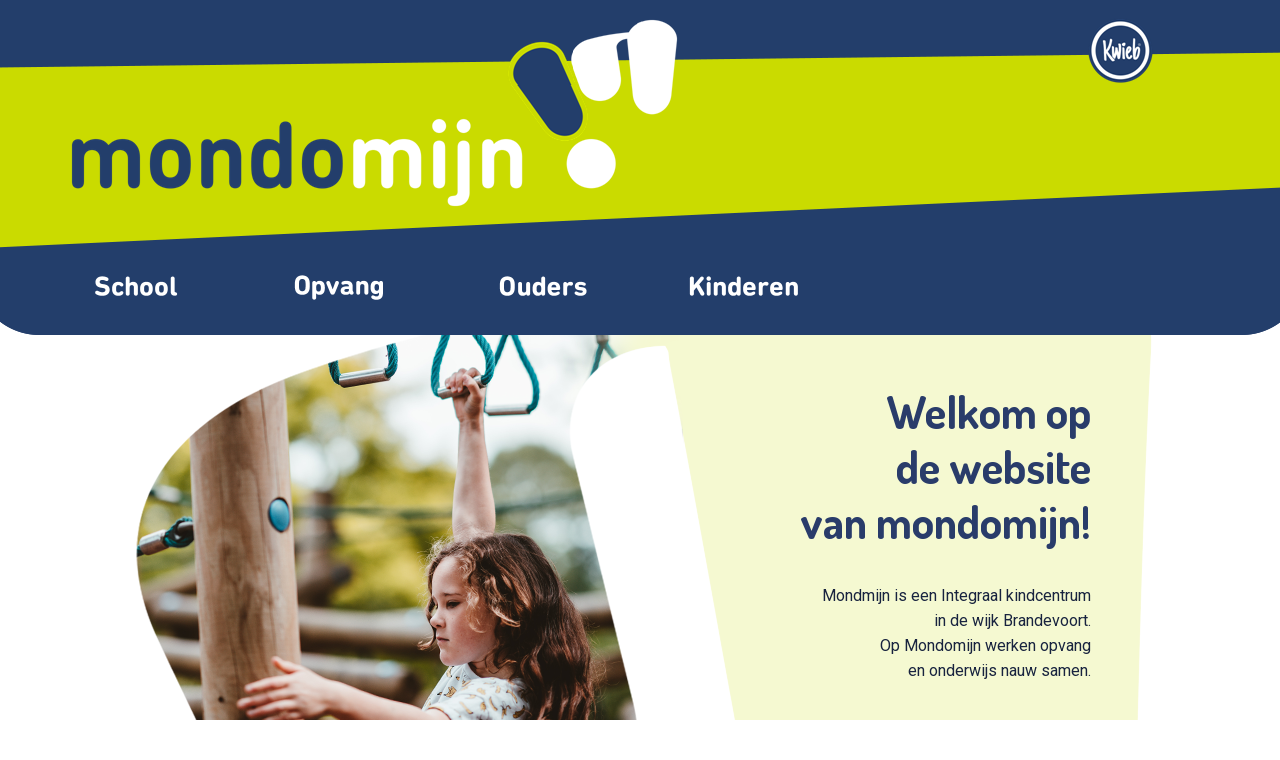

--- FILE ---
content_type: text/html; charset=utf-8
request_url: https://www.mondomijn.nl/pg-33527-7-141593/pagina/welkom_op_de_website_van_mondomijn.html
body_size: 11482
content:
<!DOCTYPE html>
<!-- SoftwareCopyright © 2001-2026 by Ziber (www.ziber.nl) -->
<!-- This site courtesy of WEB16 -->



<html xmlns="http://www.w3.org/1999/xhtml" lang="nl-NL" class="no-js">
<head>
    
    <meta http-equiv="content-type" content="text/html; charset=UTF-8"/>
<meta name="keywords" content=""/>
<meta name="generator" content="ZIBER"/>
<meta name="ROBOTS" content="INDEX, FOLLOW, NOODP"/>
<meta name="description" content="Welkom op de website van mondomijn! Mondmijn is een Integraal kindcentrum in de wijk Brandevoort. Op Mondomijn werken opvang en onderwijs nauw samen. Mondomijn is als het dorp waar jij als kind opgroeit. Mondomijn betekent: mijn plekje op de wereld. Ons dorp is als een minimaatschappij, met kindere&amp;hellip;"/>
<link rel="canonical" href="https://www.mondomijn.nl/pg-33527-7-141593/pagina/welkom_op_de_website_van_mondomijn.html"/>
    <meta name="viewport" content="width=1350" />
    <meta name="msapplication-config" content="/browserconfig.xml" />
    <title>Welkom op de website van mondomijn! - IKC Mondomijn</title>
    
    <script src="/bundles/site.js?v=GpVVWLtZUE-8-1nkxQyivi7fOcGCsodFj-HOW6MlKRQ1"></script>
<script src="/bundles/common.js?v=aXb9FDEuOrFVlZ4EpcR02zJkUuIJpJLP5M2kgnyWVtE1"></script>

    <script src="/bundles/validation-simple.js?v=ObOd7mnMYYUE72-TpFRAT8ItX_UerF8kV-wV8Wa2an41"></script>

    <style>
    .overlay {
        display: none;
        z-index: 10000;
        border: 10px solid #FFFFFF;
    }
    .overlay .close {
        background-image: url('/Assets/Images/close.png');
        position: absolute;
        right: -30px;
        top: -30px;
        cursor: pointer;
        height: 30px;
        width: 30px;
    }
    .overlay iframe { background-color: transparent; display: block;}
    #fancybox-content {
        border-color: #FFFFFF !important;
    }
</style>
<script>
    var Kzn = Kzn || {};
    
    (function () {
        "use strict";
        
        Kzn.Core = Kzn.Core || {};
        
        Kzn.Core.OwnerId = 33527;

        Kzn.Security = Kzn.Security || {};
        Kzn.Security.SecurityString = '';
        
        Kzn.Core.UrlParts = { 
            'News': 'nieuws',
            'Page': 'pagina',
            'Vacancy': 'vacature',
            'Photo': 'foto',
            'Realestate': '',
            'BussinessRealestate': '',
            'Agenda': 'agenda',
            'Download': 'download',
            'Car': '',
            'Product': '',
            'Faq': '',
            'Menu': '',
            'Mailinglist': '',
            'Form': 'form',
            'Company': 'bedrijven',
            'Poll': 'poll',
            'CV' : ''
        };
    })();
</script><link type="text/css" href="/styles/33527/16899/page.css" rel="stylesheet" /><script type="text/javascript">$(document).ready(function() {$('a[rel=photostyle]').photoStyle();});</script><meta property="og:url" content="https://www.mondomijn.nl/pg-33527-7-141593/pagina/welkom_op_de_website_van_mondomijn.html"/><meta property="og:title" content="Welkom op de website van mondomijn!"/><meta property="og:description" content="Welkom op
de website
van mondomijn! Mondmijn is een Integraal kindcentrum
in de wijk Brandevoort. Op Mondomijn werken opvang
en onderwijs nauw samen. Mondomijn is als het dorp waar jij als kind opgroeit. Mondomijn betekent: mijn plekje op de wereld. 
Ons dorp is als een minimaatschappij, met kinderen "/>
    <link href="/bundles/common.css?v=juVM281tdFIxPijEOO68bnc4vk6_8ROSx8WI6sgzI-Q1" rel="stylesheet"/>

    <link rel="stylesheet" href="/styles/33527/16899/combined.css"/>
    
    
    <link rel="alternate" media="only screen and (max-width:640px)" href="https://m.mondomijn.nl/#!/page/141593" />
    

    <style type="text/css">
        body {
            background-image: url('/content/33527/sites/dsg/design16899/layer_835007857386013534ed89a59979ec0b24af4.png');background-repeat: no-repeat;z-index: 0;background-position: center top;
            z-index: inherit;
        }
        /* Chrome centered background 1px issue */
        @media screen {
            body{ background-position: 49.99999% top !important; }
        }
        #site-wrapper {
            display: block;
            position: relative;
            min-height: 100%;
            height: 100%;
        }
        #section { 
            min-width:880px;margin-top:10px;padding:20px 20px 20px 0px;
        }

        .section-sidebar-wrapper #section{
            margin-bottom: -10000px;
            padding-bottom: 10020px;
        }

        .section-sidebar-wrapper #sideBar {
            margin-bottom: -10000px;
            padding-bottom: 10000px;
        }

        .sidebar-disableable #section {
            width: 880px;
        }        
        .section-wrapper {
            width: 900px;   
            overflow: hidden;
        }
        .sidebar-wrapper {
            width: 300px;
        }
        .section-sidebar-wrapper {
            width: 1200px;
            overflow-y: hidden;
        }
        .section-sidebar-wrapper > div {
            float: left;
        }
        #website.sidebar-left .section-sidebar-wrapper  > div {
             float: right;
        }
        
        
        .sidebar-off #section {
            width: 1200px;
            float: none;
            padding-left: 0px;
            padding-right: 0px;
        }
        #website.sidebar-left.sidebar-off #section {
            width: 1160px;
            float: none;
            padding-left: 20px;
            padding-right: 20px;
        } 
        .sidebar-off #sideBar {
            display: none;
        }
        
        #website {
            position: relative;
            z-index: 10;
            min-height: 100%;
            height: 100%; /* Needed to stick the footer at the bottom */
        }
        .site-width {
            width: 1200px;
        }
        #website, #footer-wrapper, #linkbuilding-wrapper, #disclaimer-wrapper, #copyright {
            margin: 0 auto;
        }
        #website-style {
            position: relative;
            background-repeat: no-repeat;z-index: 10;background-position: left top;top: 0px;
            
            min-height: 750px;
            
        }

        
        #website {
        
            min-height: 100%;
            height: auto !important;
            height: 100%;
            margin: 0 auto -30px;
        }
        #footer, #footer-push {
            min-height: 30px;
        }
        
        #footer {
            position: relative; /* For sticky footer */
        }
        #footer #footer-wrapper {
            -webkit-box-sizing: border-box;
            -moz-box-sizing: border-box;
            box-sizing: border-box;
        }
        #disclaimer-wrapper, #linkbuilding-wrapper {
            text-align: left
        }
        .design-layer {
            display: block;
            width: 100%;
            top: 0;
            bottom: 0;
            position: absolute;
        }

        .design-layer.fixed {
            position: fixed;
            top: 0;
            bottom: 0;
            left: 0;
            right: 0;
        }
        
        .video-or-color-wrapper {
            left: 50%;
            -ms-transform: translate(-50%);
            -webkit-transform: translate(-50%);
            transform: translate(-50%);
            overflow: hidden;
        }

        .video-or-color-wrapper iframe {
            position: absolute;
            top: 50%;
            left: 50%;
            -ms-transform: translate(-50%, -50%);
            -webkit-transform: translate(-50%, -50%);
            transform: translate(-50%, -50%);
            width: 100%;
            height: 100%;
        }

        .video-or-color-wrapper .video-or-color-overlay {
            position: absolute;
            top: 0;
            left: 0;
            right: 0;
            bottom: 0;
        }

        .segmentrow.lock.top {
            position: fixed;
            z-index: 1000;
            top: 0;
        }
        
        .segmentrow.lockfullwidth {
            background-color: ;
            background-image: Url("/content/33527/sites/dsg/design16899/lockrowbackgroundf225745a08b54adfa6d6ffdd0d4321a6.png");
            background-position: top center;
            background-repeat:no-repeat;
            left: 0;
            margin: 0 auto;
            right: 0;
            width: 100%;
            position: fixed;
            z-index: 1000;
        }
        
        .segmentrow.lock > div, .segmentrow.lockfullwidth > div {
            margin: 0 auto;
        }

        #website-content .headerfullwidth .pos.variablePosition {
            position: fixed;
            left: 0;
            right: 0;
            width: 100%
        }
        #variableHeader .slick-slide, #variableHeader .singleimage {
            background-size: cover;
            background-repeat: no-repeat;
            background-position: center;
            width: 100%;
        }

        #variableHeader .singleimage {
            display: block;
        }

        .headerfullwidth #variableHeader .singleimage {
            min-width: 1200px;
        }

		#cookiewall > div {
			width: 1200px;
		}
    </style>
    <style>.segmentrow, .segmentcol-wrapper  { vertical-align: top; font-size: 0; }.pos { display: inline-block;  position: relative;}.segmentcol-wrapper  > div {display: inline-block; vertical-align: top;}.segmentcol-wrapper .segmentcol > div {display:block;}.pos > div { position: relative; }.pos .segment { display: block; }.pos0, .pos0 .segment { width: 392px; height: 5px;}.pos0 .segment {background-image: url('/content/33527/sites/dsg/design16899/0.png');background-size: 392px 5px;}
.pos1, .pos1 .segment { width: 144px; height: 5px;}.pos1 .segment {background-image: url('/content/33527/sites/dsg/design16899/1.png');background-size: 144px 5px;}
.pos2, .pos2 .segment { width: 64px; height: 5px;}.pos2 .segment {background-image: url('/content/33527/sites/dsg/design16899/2.png');background-size: 64px 5px;}
.pos3, .pos3 .segment { width: 50px; height: 5px;}.pos3 .segment {background-image: url('/content/33527/sites/dsg/design16899/3.png');background-size: 50px 5px;}
.pos4, .pos4 .segment { width: 120px; height: 5px;}.pos4 .segment {background-image: url('/content/33527/sites/dsg/design16899/4.png');background-size: 120px 5px;}
.pos5, .pos5 .segment { width: 173px; height: 5px;}.pos5 .segment {background-image: url('/content/33527/sites/dsg/design16899/5.png');background-size: 173px 5px;}
.pos6, .pos6 .segment { width: 170px; height: 5px;}.pos6 .segment {background-image: url('/content/33527/sites/dsg/design16899/6.png');background-size: 170px 5px;}
.pos7, .pos7 .segment { width: 87px; height: 5px;}.pos7 .segment {background-image: url('/content/33527/sites/dsg/design16899/7.png');background-size: 87px 5px;}
.pos8, .pos8 .segment { width: 392px; height: 80px;}.pos8 .segment {background-image: url('/content/33527/sites/dsg/design16899/8.png');background-size: 392px 80px;}
.pos9, .pos9 .segment { width: 144px; height: 80px;}.pos9 .segment {background-image: url('/content/33527/sites/dsg/design16899/9.png');background-size: 144px 80px;}
.pos10, .pos10 .segment { width: 64px; height: 80px;}.pos10 .segment {background-image: url('/content/33527/sites/dsg/design16899/10.png');background-size: 64px 80px;}
.pos11, .pos11 .segment { width: 50px; height: 80px;}.pos11 .segment {background-image: url('/content/33527/sites/dsg/design16899/11.png');background-size: 50px 80px;}
.pos12, .pos12 .segment { width: 120px; height: 80px;}.pos12 .segment {background-image: url('/content/33527/sites/dsg/design16899/12.png');background-size: 120px 80px;}
.pos13, .pos13 .segment { width: 270px; height: 80px;}.pos13 .segment {background-image: url('/content/33527/sites/dsg/design16899/13.png');background-size: 270px 80px;}
.pos14, .pos14 .segment { width: 80px; height: 80px;}.pos14 .segment {background-image: url('/content/33527/sites/dsg/design16899/14.png');background-size: 80px 80px;}.pos14:hover .segment {background-image: url('/content/33527/sites/dsg/design16899/14_0.png');background-size: 80px 80px;}
.pos15, .pos15 .segment { width: 80px; height: 80px;}.pos15 .segment {background-image: url('/content/33527/sites/dsg/design16899/15.png');background-size: 80px 80px;}
.pos16, .pos16 .segment { width: 1200px; height: 130px;}.pos16 .segment {background-image: url('/content/33527/sites/dsg/design16899/16.png');background-size: 1200px 130px;}
.pos17, .pos17 .segment { width: 200px; height: 120px;}.pos17 .segment {background-image: url('/content/33527/sites/dsg/design16899/17.png');background-size: 200px 120px;}.pos17:hover .segment {background-image: url('/content/33527/sites/dsg/design16899/17_0.png');background-size: 200px 120px;}
.pos18, .pos18 .segment { width: 200px; height: 120px;}.pos18 .segment {background-image: url('/content/33527/sites/dsg/design16899/18.png');background-size: 200px 120px;}.pos18:hover .segment {background-image: url('/content/33527/sites/dsg/design16899/18_0.png');background-size: 200px 120px;}
.pos19, .pos19 .segment { width: 200px; height: 120px;}.pos19 .segment {background-image: url('/content/33527/sites/dsg/design16899/19.png');background-size: 200px 120px;}.pos19:hover .segment {background-image: url('/content/33527/sites/dsg/design16899/19_0.png');background-size: 200px 120px;}
.pos20, .pos20 .segment { width: 200px; height: 120px;}.pos20 .segment {background-image: url('/content/33527/sites/dsg/design16899/20.png');background-size: 200px 120px;}.pos20:hover .segment {background-image: url('/content/33527/sites/dsg/design16899/20_0.png');background-size: 200px 120px;}
.pos21, .pos21 .segment { width: 28px; height: 120px;}.pos21 .segment {background-image: url('/content/33527/sites/dsg/design16899/21.png');background-size: 28px 120px;}
.pos22, .pos22 .segment { width: 24px; height: 120px;}.pos22 .segment {background-image: url('/content/33527/sites/dsg/design16899/22.png');background-size: 24px 120px;}
.pos23, .pos23 .segment { width: 319px; height: 120px;}.pos23 .segment {background-image: url('/content/33527/sites/dsg/design16899/23.png');background-size: 319px 120px;}
.pos24, .pos24 .segment { width: 29px; height: 120px;}.pos24 .segment {background-image: url('/content/33527/sites/dsg/design16899/24.png');background-size: 29px 120px;}
</style>
    
<style>

	.menu
	{
	    display: block;
		position: absolute;
		list-style-type: none;
		padding:0;
		z-index: 10;
	}
	.menu li{
		position: relative;
		background-position: top left;
		background-repeat: no-repeat;
	}
	.menu ul {
		left: 100%;
		top: -0px;
		position: absolute;
	}
	.menu li a {
		display: block;
	}
    .menu li a:hover {
        text-decoration: none !important;
    }
	.menu .subMenuOpener{
	    position: absolute;
	    right: 0;
	    top: 0;
		display:block;
        background: transparent;
		background-repeat:no-repeat;
		background-position:right;
	}
    .menu
    {
        list-style-type: none;
        margin: 0pt;
        border-style: solid;
        border-width: 0px;
        border-color: #293C6A;
        font-family: 'Roboto', 'Arial';
        font-size: 15px;
        white-space: nowrap;
    }
    .menu li
    {
        width: 200px;
        opacity: 1.00;
        background: transparent;
        background-repeat: repeat;
        background-color: #293C6A;
        height: 50px;
        text-align: center;
    }
    .menu li + li {
        border-top-width: 1px;
        border-top-style: solid;
        border-top-color: rgba(0,0,0,0.1);
    }
    .menu .subMenuOpener {
        width: 50px;
        height: 50px;
    }
    .menu > li:hover .subMenuOpener, .menu > li:active .subMenuOpener
    {
    }
    .menu > li:hover, .menu > li.active
    {
        opacity: 1;
        background-image: none;
        background-color: #C6D72A;
        height: 50px;
    }
    .menu li .sml
    {
        text-indent: 0px;
        line-height: 50px;
        white-space: nowrap;
        display: block;
        background:transparent;
        color: #FFFFFF;
        font-weight: 600;
        font-style: normal;
        text-decoration: none;
        text-transform: none;
    }
    .menu > li:hover > .sml, .menu > li:active > .sml
    {
        color: #293C6A;
        font-weight: 600;
        font-style: normal;
        text-decoration: none;
        text-transform: none;
    }

</style>
<script type="text/javascript">
    (function () {
        Kzn.Core.addFonts(['Roboto'])

        $(document).ready(function () {
            $('.dropdownmenu').submenus();
            Kzn.Core.initializeOverlays('.dropdownmenu');
        });
    })();
</script>
    
    


    <link href="/Scripts/Plugins/fancybox/jquery.fancybox-1.3.4.css" rel="Stylesheet" type="text/css"/>
    
    
</head>
<body>
    
    

    <div id="site-wrapper" data-template-id="51">
        <div data-parallax="False" class="design-layer" style="background-image: url(&#39;/content/33527/sites/dsg/design16899/layer_8350103aa63ed9fe74d8795c57a5b6711c97c.png&#39;);background-repeat: no-repeat;z-index: 1;background-position: center top;"></div>
            

        <div id="website" class="site-width sidebar-off  sidebar-disableable">
            <div id="website-content">
                <div id="website-style">
                    
    <div class="segmentrow"><div data-alt-file="" class="pos pos0"><span class="segment"></span></div><div data-alt-file="" class="pos pos1"><span class="segment"></span></div><div data-alt-file="" class="pos pos2"><span class="segment"></span></div><div data-alt-file="" class="pos pos3"><span class="segment"></span></div><div data-alt-file="" class="pos pos4"><span class="segment"></span></div><div data-alt-file="" class="pos pos5"><span class="segment"></span></div><div data-alt-file="" class="pos pos6"><span class="segment"></span></div><div data-alt-file="" class="pos pos7"><span class="segment"></span></div></div>
    <div class="segmentrow"><div data-alt-file="" class="pos pos8"><span class="segment"></span></div><div data-alt-file="" class="pos pos9"><span class="segment"></span></div><div data-alt-file="" class="pos pos10"><span class="segment"></span></div><div data-alt-file="" class="pos pos11"><span class="segment"></span></div><div data-alt-file="" class="pos pos12"><span class="segment"></span></div><div data-alt-file="" class="pos pos13"><span class="segment"></span></div><div data-alt-file="/content/33527/sites/dsg/design16899/14_0.png" class="pos pos14"><a href="/pg-33527-7-141597/pagina/kwieb_ouderapp.html"><span class="segment"></span></a></div><div data-alt-file="" class="pos pos15"><span class="segment"></span></div></div>
    <div class="segmentrow"><div data-alt-file="" class="pos pos16 variablePosition"><a href="/pg-33527-7-141593/pagina/welkom_op _de_website_van_mondomijn.html"><span class="segment"></span></a></div></div>
    <div class="segmentrow lockfullwidth"><div style="width:1200px"><div data-alt-file="/content/33527/sites/dsg/design16899/17_0.png" class="pos pos17 dropdownmenu smbottom"><span class="segment"></span><ul id="menu_14585" class="menu depth0" style="display:none"><li><a href="/pg-33527-7-141600/pagina/visie_en_onderwijs.html" class="sml">Visie en onderwijs</a></li><li><a href="/pg-33527-7-141607/pagina/werken_in_domijn.html" class="sml">Werken in Domijn</a></li><li><a href="/pg-33527-7-141598/pagina/ons_team.html" class="sml">Ons team </a></li><li><a href="/nw-33527/nieuws" class="sml">Nieuws</a></li><li><a href="/pg-33527-7-141602/pagina/documenten.html" class="sml">Documenten</a></li><li><a href="/pg-33527-7-141939/pagina/vacatures.html" class="sml">Vacatures</a></li></ul></div><div data-alt-file="/content/33527/sites/dsg/design16899/18_0.png" class="pos pos18 dropdownmenu smbottom"><span class="segment"></span><ul id="menu_14586" class="menu depth0" style="display:none"><li><a href="/pg-33527-7-141604/pagina/openingstijden.html" class="sml">Algemene beschrijving</a></li><li><a href="/pg-33527-7-141596/pagina/samenwerking_school_en_opvang.html" class="sml">School en Opvang</a></li></ul></div><div data-alt-file="/content/33527/sites/dsg/design16899/19_0.png" class="pos pos19 dropdownmenu smbottom"><span class="segment"></span><ul id="menu_14587" class="menu depth0" style="display:none"><li><a href="/pg-33527-7-141605/pagina/rondleiding.html" class="sml">Rondleiding</a></li><li><a href="/pg-33527-7-141606/pagina/aanmelden.html" class="sml">Aanmelden</a></li><li><a href="/pg-33527-7-141611/pagina/schooltijden.html" class="sml">Schooltijden</a></li><li><a href="/pg-33527-7-141615/pagina/ouderportaal.html" class="sml">Oudercommunicatie</a></li><li><a href="/pg-33527-7-141612/pagina/kcr.html" class="sml">KCR</a></li><li><a href="/pg-33527-7-141616/pagina/evenemententeam.html" class="sml">Evenemententeam</a></li><li><a href="/pg-33527-7-141617/pagina/ziekmelden_en_verlof.html" class="sml">Ziekmelden en verlof</a></li><li><a href="/pg-33527-7-141881/pagina/jaarkalender.html" class="sml">Jaarkalender</a></li></ul></div><div data-alt-file="/content/33527/sites/dsg/design16899/20_0.png" class="pos pos20 dropdownmenu smbottom"><span class="segment"></span><ul id="menu_14588" class="menu depth0" style="display:none"><li><a href="/pg-33527-7-141613/pagina/kinderraad.html" class="sml">Kinderraad</a></li><li><span class="sml"></span></li></ul></div><div data-alt-file="" class="pos pos21"><span class="segment"></span></div><div data-alt-file="" class="pos pos22"><span class="segment"></span></div><div data-alt-file="" class="pos pos23"><span class="segment"></span></div><div data-alt-file="" class="pos pos24"><span class="segment"></span></div></div></div><div class="lockpseudo" style="width:1200px;height:120px"></div>
    <div class="segmentrow">
        <div class="section-sidebar-wrapper">
            <div id="section" class="section">
                
<table class="section page-layout "><tr><td width='50%' style='padding-right:13px; padding-bottom:13px;'></td><td width='50%' style='padding-left:12px; padding-bottom:13px;'><p style="text-align: center;"><table style="width: 100%;" id="table-62229" class="content-table "><tr><th style='width: 20%; text-align: left; '></th><th style='width: 55%; text-align: right; '><h1 style="text-align: right;">Welkom op<br>de website<br>van mondomijn!</h1><p>&nbsp;</p><p style="text-align: right;">Mondmijn is een Integraal kindcentrum<br>in de wijk Brandevoort.</p><p style="text-align: right;">Op Mondomijn werken opvang<br>en onderwijs nauw samen.</p><p>&nbsp;</p></th><th style='width: 25%; text-align: left; '></th></tr></table></p><p style="text-align:center">&nbsp;</p></td></tr><tr><td width='100%' colspan=2 style='padding-top:12px;'><p style="text-align:center">&nbsp;</p><p style="text-align:center">&nbsp;</p><p style="text-align:center">&nbsp;</p><p style="text-align:center">&nbsp;</p><p style="text-align:center">&nbsp;</p><p style="text-align:center">&nbsp;</p><p style="text-align:center">&nbsp;</p><p>Mondomijn is als het dorp waar jij als kind opgroeit. Mondomijn betekent: mijn plekje op de wereld.&nbsp;<br>Ons dorp is als een minimaatschappij,&nbsp;met kinderen en volwassenen die samen leren,&nbsp;samen werken en samen leven.&nbsp;<br>Wanneer je Mondomijn verlaat heb je een rugzak&nbsp;met ervaringen,&nbsp;kennis en vaardigheden om een eigen plek&nbsp;in de maatschappij in te nemen.</p><p style="text-align:center">&nbsp;</p><p><b>Benieuwd geworden? Neem gerust contact op voor een rondleiding!&nbsp;</b></p><p style="text-align:center">.&nbsp;</p></td></tr></table>

            </div>
            
        </div>
    </div>

                </div>
                <div id="footer-push"></div>
            </div>
            
        </div>

        

<div id="footer" class="section  " style="background-image: url(&#39;/content/33527/sites/dsg/design16899/layer_83495_e1b27f95836146d8be4e48d2463e84a9.png&#39;);background-repeat: no-repeat;z-index: 11;background-position: center top;margin-top: 0px;">
<div id="footer-wrapper"><div id="footer-content" class="section site-width" style="margin:0pt auto;padding:95px 0px 20px 0px"><table class="section page-layout fixed"><colgroup><col width='26.890756302521%'><col width='18.9075630252101%'><col width='18.4873949579832%'><col width='17.6470588235294%'><col width='18.4873949579832%'></colgroup><tr><td width='26.890756302521%' style='padding-right:20px;'><p>&nbsp;</p><p>Abendonk 17<br>5706 WB Helmond</p><p>0492 66 28 94<br><a href="mailto:info@mondomijn.nl"  title='info@mondomijn.nl'>info@mondomijn.nl</a></p></td><td width='18.9075630252101%' style='padding-left:5px; padding-right:13px;'><h2>School</h2><p><a href="/pg-33527-7-141598/pagina/ons_team.html"  title='Ons Team'>Ons Team</a>&nbsp;<br><a href="/pg-33527-7-141599/pagina/empty.html"  title='Bestuur'>Bestuur</a>&nbsp;<br><a href="/pg-33527-7-141600/pagina/visie_en_onderwijs.html"  title='Visie en onderwijs'>Visie en onderwijs</a><br><a href="/pg-33527-7-141607/pagina/werken_in_domijnen.html"  title='Werken in Domijnen'>Werken in Domijnen</a><br><a href="/pg-33527-7-141602/pagina/documenten.html"  title='Documenten'>Documenten</a>&nbsp;<br><a href="/nw-33527-1/nieuws"  title='Nieuws&nbsp;'>Nieuws&nbsp;</a></p></td><td width='18.4873949579832%' style='padding-left:12px; padding-right:13px;'><h2>Opvang</h2><p><a href="/pg-33527-7-141603/pagina/algemeen.html"  title='Algemene beschrijving'>Algemene beschrijving</a>&nbsp;<br><a href="/pg-33527-7-141596/pagina/samenwerking_school_en_opvang.html"  title='Samenwerking school en opvang'>Samenwerking school en opvang</a></p></td><td width='17.6470588235294%' style='padding-left:12px; padding-right:5px;'><h2>Ouders</h2><p><a href="/pg-33527-7-141605/pagina/rondleiding.html"  title='Rondleiding'>Rondleiding</a>&nbsp;<br><a href="/pg-33527-7-141606/pagina/aanmelden.html"  title='Aanmelden'>Aanmelden</a>&nbsp;<br><a href="/pg-33527-7-141611/pagina/school_-_en_opvangtijden.html"  title='Schooltijden'>Schooltijden</a><br><a href="/pg-33527-7-141597/pagina/kwieb_ouderapp.html"  title='Ouderportaal Kwieb'>Ouderportaal Kwieb</a><br><a href="/pg-33527-7-141612/pagina/kcr.html"  title='KCR'>KCR</a><br><a href="/pg-33527-7-141616/pagina/evenemententeam.html"  title='Evenemententeam'>Evenemententeam</a><br><a href="/pg-33527-7-141617/pagina/ziekmelden_en_verlof.html"  title='Ziekmelden en verlof'>Ziekmelden en verlof</a><br><a href="/ag-33527-0/agenda"  title='Jaarkalender'>Jaarkalender</a></p><p>&nbsp;</p><p>&nbsp;</p><p>&nbsp;</p></td><td width='18.4873949579832%' style='padding-left:20px;'><h2>Kinderen</h2><p><a href="/pg-33527-7-141613/pagina/kinderraad.html"  title='Kinderraad'>Kinderraad</a></p></td></tr></table></div></div>
    <!--Donut#[base64]#-->
<div id="disclaimer-wrapper">
    <div id="disclaimer-content" class="site-width" style="padding-left: 0px;  padding-right: 0px;">Copyright 2026 - IKC Mondomijn</div>
</div>
<div id="linkbuilding-wrapper">
    <div id="linkbuilding-content" class="site-width" style="padding-left: 0px; padding-right: 0px;">
        <a href="https://gnap.ziber.eu" target="_blank" rel="nofollow">Inloggen</a>
        
        
            | <a target="_blank" href="https://ziber.eu/producten/ouderapp/">Wij gebruiken de Ziber Kwieb ouderapp</a>
        
    </div>
</div><!--EndDonut-->
</div>
    </div>
	
    
    <div class="overlay" id="overlay">
        <div id="overlayWrapper" class="overlayWrapper section"></div>
    </div>
    
    
    


    
    <script type="text/javascript">
        (function () {
            var startTop = $(window).scrollTop();
            window.scrollTo(0, 0);
            
            Kzn.Core.addFonts(['Dosis','','Roboto']);

            function resizeLayers() {
                setTimeout(function () {
                    var $layers = $('.design-layer'),
                        $website = $('#website'),
                    siteHeight = $website.outerHeight();

                    $layers.css('height', siteHeight);
                }, 0);
            }
            //we could resize all the layers every x milliseconds, but that puts a lot of strain on the browser.
            $(window).load(function() {
                resizeLayers();
                fixFooterPush();
            });
            
            $(window).resize(resizeLayers);

            function fixFooterPush() {
                var footerHeight = $('#footer').outerHeight();
                var offset = $('#website-style').offset().top; //include the top margin if given

                $('#footer-push').css('height', footerHeight + offset);
                $('#website').css('margin-bottom', footerHeight * -1);
			}

            //sticky footer fix
            //we don't know the footer height up front, so fix it if it is loaded
            $(document).ready(function () {
                resizeLayers();
				fixFooterPush();

	            setPaddingForCookieWall();

                if (window.location.hash.length > 0) {
                    scrollTo(window.location.hash.replace('!', ''));
                } else {
                    window.scrollTo(0, startTop);
                };
                $('a[href^="#"]').on('click', function (e) {
                    if (!$(this).hasClass('noscroll')) {
                        e.preventDefault();
                        scrollTo(this.hash.replace('!', ''));
                    }
                });
			});

			function setPaddingForCookieWall() {
				var hasSideBar = true;

				if (hasSideBar) {
					if ($(".sidebar-left").length > 0) {
						$("#cookiewall .cookiewall-wrapper").css("padding-left", 20 + "px");
						$("#cookiewall .cookiewall-wrapper").css("padding-right", 20 + "px");
					} else {
						$("#cookiewall .cookiewall-wrapper").css("padding-left", 0 + "px");
						$("#cookiewall .cookiewall-wrapper").css("padding-right", 0 + "px");
					}

				}
			}

            var scrollTo = function (hash) {
                if (/^#[^&\?=]+$/.exec(hash)) {
                    var $target = $(hash);
                    if (!$target[0]) {
                        $target = $('a[name=' + hash.replace('#', '') + ']');
                    }
                    if ($target[0]) {
                        var lockedButtonRow = $(".segmentrow.lockfullwidth, .segmentrow.lock");
                        var topOffset = $target.offset().top;

                        if (lockedButtonRow.length) {
                            topOffset -= lockedButtonRow.outerHeight();
                        }
                        
                        $('html, body').stop().animate({
                            'scrollTop': topOffset
                        }, 1200, 'easeOutCubic', function () {
                            window.location.hash = hash.replace('#', '#!');
                        });
                    }
                }
            };

            $(window).on('hashchange', function () {
                scrollTo(window.location.hash.replace('!', ''));
			});

            var $fixedfw = [];
            var $fixed = [];
            if ($(".segmentrow.top").length==0) {
                $fixedfw = $(".segmentrow.lockfullwidth");
                $fixed = $(".segmentrow.lock");
            }

            var $header = $(".headerfullwidth .variablePosition");
            var $layers = $('.design-layer[data-parallax=True]');
            var isMob = isMobile();
            if (($layers.length && !isMob) || $fixedfw.length || $fixed.length || $header.length) {
                var htop = $header.length ? $header.offset().top : 0;
                var fwtop = $fixedfw.length ? $fixedfw.offset().top : 0;
                var top = $fixed.length ? $fixed.offset().top : 0;
                var $window = $(window);
                $window.scroll(function (e) {
                    var scrollTop = $window.scrollTop();
                    if ($fixedfw.length) {
                        var newTop = fwtop - scrollTop;
                        
                        if (newTop < 0) {
                            newTop = 0;
                        };
                        $fixedfw.css('top', newTop);
                    }
                    if ($fixed.length) {
                        var pos = top - scrollTop;
                        if (pos <= 0) {
                            if (!$fixed.hasClass("top")) {
                                $fixed.addClass("top");
                                $('.lockpseudo').show();
                            }
                        } else {
                            if ($fixed.hasClass("top")) {
                                $fixed.removeClass("top");
                                $('.lockpseudo').hide();
                            }
                        }
                    }
                    if ($header.length) {
                        var newhTop = htop - scrollTop;
                        $header.css('top', newhTop);
                    };
                    // Do not recalculate parallax elements if the client is mobile
                    if ($layers.length && !isMob) {
                        var j = $layers.length;

                        $layers.each(function(i, item) {
                            var $bgobj = $(item),
                                speed = j--,
                                yPos = -(scrollTop / speed);

                            $bgobj.css({
                                '-webkit-transform': 'translateY( ' + yPos + 'px)',
                                '-moz-transform': 'translateY( ' + yPos + 'px)',
                                'transform': 'translateY( ' + yPos + 'px)'
                            });
                        });
                    };
                });
            }
        })();
    </script>

    
    
<script type="text/javascript">

                
        (function () {
            $.getScript(document.location.protocol + '//' + document.location.host + '/zaTracker/za.js', function (script) {
                try {
                    ZiberTracker.getTracker(document.location.protocol + '//' + document.location.host + '/zaTracker/track').trackPageView();
                } catch (e) {
                    if (typeof (console) !== 'undefined') {
                        console.error(e);
                    }
                }
            });
        })();
                
</script>




    
    <script src="/Scripts/Plugins/fancybox/jquery.fancybox-1.3.4.js" type="text/javascript"></script>
    <script>
    (function() {
        $.fn.photoStyle.defaults.type = 'fancybox';
        $.fn.photoStyle.defaults.useAnimation = true;
        $.fn.photoStyle.defaults.showOverlay = false;
        $.fn.photoStyle.defaults.overlayColor = '#18233F';
        $.fn.photoStyle.defaults.overlayOpacity= '0.5';
        $.fn.photoStyle.defaults.padding= '10';
        $.fn.photoStyle.defaults.paddingColor= '#FFFFFF';
        $.fn.photoStyle.defaults.useGalleryIfAvailable = true;
        
        //setup jquery tools overlay
        if ($.tools.overlay) {
            $.tools.overlay.conf.mask = {
                color: $.fn.photoStyle.defaults.overlayColor,
                loadSpeed: 200,
                opacity: $.fn.photoStyle.defaults.overlayOpacity
            };
        }
    })();

    $(document).ready(function() {
        Kzn.Core.initializeOverlays('body');
    });
</script>

</body>
</html>


--- FILE ---
content_type: text/css; charset=utf-8
request_url: https://www.mondomijn.nl/styles/33527/16899/page.css
body_size: 427
content:
.section {
  color: #18233f;
}
.section a {
  color: #c6d72a;
  text-decoration: none;
}
.section a:hover:not(.button-component):not(.button-cancel-component):not(.sml) {
  text-decoration: underline !important;
}
#section table.content-table.borders {
  border: 1px solid #dadada;
}
#section table.content-table.borders td {
  border: 1px solid #dadada;
}
#section table.content-table.borders th {
  border: 1px solid #293c6a;
}
#section table.content-table.colors th {
  color: white;
  background-color: #293c6a;
}
#section table.content-table.colors th a:not(.button-component) {
  color: white;
}
#section table.content-table.colors td {
  color: #18233f;
  background-color: transparent;background-color: rgba(225, 225, 225, 0);
}
#section table.content-table.colors td a:not(.button-component) {
  color: #c6d72a;
}
#section table.content-table tr a img {
  /* Causes the removal of empty space below images in a link */
  vertical-align: middle;
}
.section b h1,
.section b h2,
.section b h3 {
  font-weight: inherit;
}
.section h1 {
  color: #293c6a;
}
.section h1 a,
.section a h1 {
  color: #c6d72a;
}
.section h2 {
  color: #528abc;
}
.section h2 a,
.section a h2 {
  color: #c6d72a;
}
.section h3 {
  color: #528abc;
}
.section h3 a,
.section a h3 {
  color: #c6d72a;
}
.section .borderColor {
  border-color: #dadada;
}
